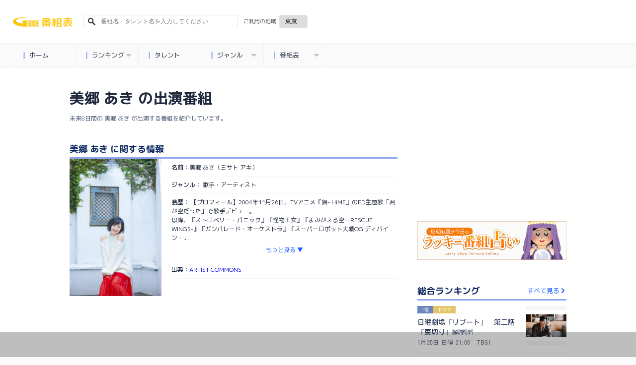

--- FILE ---
content_type: text/html; charset=utf-8
request_url: https://bangumi.org/talents/142434
body_size: 13286
content:
<!DOCTYPE html>
<html lang="ja">
<head>
  <meta http-equiv="Content-Type" content="text/html; charset=UTF-8">
  <meta http-equiv="content-language" content="ja">
  <meta http-equiv="Pragma" content="no-cache">
  <meta http-equiv="Cache-Control" content="no-cache">
  <meta http-equiv="Expires" content="0">
  <meta charset="utf-8">
  <meta name="viewport" content="width=device-width, initial-scale=1.0, user-scalable=no"/>
  <meta name="google" content="notranslate">
  <link href="https://fonts.googleapis.com/css?family=M+PLUS+1p:400,500,700,800&display=swap&subset=japanese" rel="stylesheet">
  <link rel="icon" type="image/x-icon" href="https://bangumi.org/assets/favicon-a259208a1fa8f2059791c6b31d982740b11a5cce9d925a1e713919d1986c1f46.ico" />
  <link rel="apple-touch-icon-precomposed apple-touch-icon" type="image/png" href="https://bangumi.org/assets/apple_touch_icon-cc0e0f453617a05aeda0376b38a9c4b8cddb248ea0db0ea358e3ff0c7f2d1152.png" sizes="120x120" />

  <link rel="stylesheet" href="https://bangumi.org/assets/application-38b9a2acef6e5163b30fd4f8153a8d2059e0fa3bdc88bab80cce5953a739bb57.css" media="all" data-turbolinks-track="false" />

  
  <meta name='description' content="美郷 あき（ミサト アキ）の未来8日間のテレビとラジオの出演番組情報です。"/>
  <meta name='keywords' content="美郷 あき,テレビ,ラジオ,テレビ出演,ラジオ出演,番組,出演番組"/>
  <meta property="og:title" content="美郷 あき（ミサト アキ）の出演番組一覧 - 番組表.Gガイド[放送局公式情報満載]"/>
  <meta property='og:description' content="美郷 あき（ミサト アキ）の未来8日間のテレビとラジオの出演番組情報です。"/>
  <meta property="og:url" content="https://bangumi.org/talents/142434"/>
  <meta property="og:image" content="https://bangumi.org/assets/talent_og_image-1f3d9c7f29381312db89f0f425d72bef9914a082789bff517a17a20dfd967770.jpg">

  <link rel="canonical" href="https://bangumi.org/talents/142434"/>

  <meta name="twitter:card" content="summary_large_image">
  <meta name="twitter:title" content="美郷 あき（ミサト アキ）の出演番組一覧 - 番組表.Gガイド[放送局公式情報満載]">
  <meta name="twitter:description" content="美郷 あき（ミサト アキ）の未来8日間のテレビとラジオの出演番組情報です。">
  <meta name="twitter:image:src" content="https://bangumi.org/assets/talent_og_image-1f3d9c7f29381312db89f0f425d72bef9914a082789bff517a17a20dfd967770.jpg">
  <meta name='pv' content="{&quot;category&quot;:&quot;pv&quot;,&quot;name&quot;:&quot;美郷 あき&quot;,&quot;talentId&quot;:142434}"/>

  <script>
    var pageSlots = [
      {
        slotName: '/80183133/ggb_talent_banner_320x100',
        sizes: [320, 100],
        divId: 'div-gpt-ad-1632707236363-0',
        hbEnabled: true,
      }, {
        slotName: '/80183133/ggb_talent_banner_320x100_for_pc',
        sizes: [320, 100],
        divId: 'div-gpt-ad-1632815889202-0',
        hbEnabled: true,
      }, {
        slotName: '/80183133/ggb_talent_banner_320x100',
        sizes: [[320, 100], [320, 50]],
        divId: 'div-gpt-ad-1710408163133-1',
        hbEnabled: true
      }, {
        slotName: '/80183133/ggb_talent_banner_320x100',
        sizes: [[320, 100], [320, 50]],
        divId: 'div-gpt-ad-1710408163133-2',
        hbEnabled: true
      }, {
        slotName: '/80183133/ggb_talent_banner_320x100',
        sizes: [[320, 100], [320, 50]],
        divId: 'div-gpt-ad-1710408163133-3',
        hbEnabled: true
      }, {
        slotName: '/80183133/ggb_talent_banner_320x100',
        sizes: [[320, 100], [320, 50]],
        divId: 'div-gpt-ad-1710408163133-4',
        hbEnabled: true
      }, {
        slotName: '/80183133/ggb_talent_banner_320x100',
        sizes: [[320, 100], [320, 50]],
        divId: 'div-gpt-ad-1710408163133-5',
        hbEnabled: true
      }, {
        slotName: '/80183133/ggb_talent_banner_320x100',
        sizes: [[320, 100], [320, 50]],
        divId: 'div-gpt-ad-1710408163133-6',
        hbEnabled: true
      }, {
        slotName: '/80183133/ggb_talent_banner_320x100',
        sizes: [[320, 100], [320, 50]],
        divId: 'div-gpt-ad-1710408163133-7',
        hbEnabled: true
      }, {
        slotName: '/80183133/ggb_talent_banner_320x100',
        sizes: [[320, 100], [320, 50]],
        divId: 'div-gpt-ad-1710408163133-8',
        hbEnabled: true
      }, {
        slotName: '/80183133/ggb_talent_banner_320x100',
        sizes: [[320, 100], [320, 50]],
        divId: 'div-gpt-ad-1710408163133-9',
        hbEnabled: true
      }, {
        slotName: '/80183133/ggb_talent_banner_320x100',
        sizes: [[320, 100], [320, 50]],
        divId: 'div-gpt-ad-1710408163133-11',
        hbEnabled: true
      }, {
        slotName: '/80183133/ggb_talent_banner_320x100',
        sizes: [[320, 100], [320, 50]],
        divId: 'div-gpt-ad-1710408163133-12',
        hbEnabled: true
      }, {
        slotName: '/80183133/ggb_talent_banner_320x100',
        sizes: [[320, 100], [320, 50]],
        divId: 'div-gpt-ad-1710408163133-13',
        hbEnabled: true
      }, {
        slotName: '/80183133/ggb_talent_banner_320x100',
        sizes: [[320, 100], [320, 50]],
        divId: 'div-gpt-ad-1710408163133-14',
        hbEnabled: true
      }, {
        slotName: '/80183133/ggb_talent_banner_320x100',
        sizes: [[320, 100], [320, 50]],
        divId: 'div-gpt-ad-1710408163133-15',
        hbEnabled: true
      }, {
        slotName: '/80183133/ggb_talent_banner_320x100',
        sizes: [[320, 100], [320, 50]],
        divId: 'div-gpt-ad-1710408163133-16',
        hbEnabled: true
      }, {
        slotName: '/80183133/ggb_talent_banner_320x100',
        sizes: [[320, 100], [320, 50]],
        divId: 'div-gpt-ad-1710408163133-17',
        hbEnabled: true
      }, {
        slotName: '/80183133/ggb_talent_banner_320x100',
        sizes: [[320, 100], [320, 50]],
        divId: 'div-gpt-ad-1710408163133-18',
        hbEnabled: true
      }, {
        slotName: '/80183133/ggb_talent_banner_320x100',
        sizes: [[320, 100], [320, 50]],
        divId: 'div-gpt-ad-1710408163133-19',
        hbEnabled: true
      },
    ];
  </script>


  <meta name="csrf-param" content="authenticity_token" />
<meta name="csrf-token" content="AiKvKUvJOk3ERAwqiBfrPofyS76xSGKDgbIPTealz1xQgD6OXzS3Iaju2mx2PxOWMztQiqW2-nwJFuTrXtLtYg" />

  <title>美郷 あき（ミサト アキ）の出演番組一覧 - 番組表.Gガイド[放送局公式情報満載]</title>

      <!-- Global site tag (gtag.js) - Google Analytics -->
      <script async src="https://www.googletagmanager.com/gtag/js?id=UA-69270791-1"></script>
      <script>
        window.dataLayer = window.dataLayer || [];
        function gtag(){dataLayer.push(arguments);}
        gtag('js', new Date());
        gtag('config', 'UA-69270791-1');
      </script>

  <!-- Google Adsリマケタグ YouTube広告用 -->
  <!-- Global site tag (gtag.js) - Google Ads: 726821081 -->
  <script async src="https://www.googletagmanager.com/gtag/js?id=AW-726821081"></script>
  <script>
    window.dataLayer = window.dataLayer || [];
    function gtag(){dataLayer.push(arguments);}
    gtag('js', new Date());
    gtag('config', 'AW-726821081');
  </script>

  <!-- Google Adsリマケタグ ATRAC -->
  <script async src="https://www.googletagmanager.com/gtag/js?id=AW-11040871062"></script>
  <script>
    window.dataLayer = window.dataLayer || [];
    function gtag(){dataLayer.push(arguments);}
    gtag('js', new Date());
    gtag('config', 'AW-11040871062');
  </script>

  <script type="text/javascript" src="//j.zucks.net.zimg.jp/rt?aid=c355536b16" async></script>

  <!-- Geniee Wrapper Head Tag -->
  <script>
    window.gnshbrequest = window.gnshbrequest || {cmd:[]};
    window.gnshbrequest.cmd.push(function(){
      window.gnshbrequest.registerPassback("1552746");
      window.gnshbrequest.registerPassback("1554473");
      window.gnshbrequest.registerPassback("1578719");
      window.gnshbrequest.registerPassback("1578720");
      window.gnshbrequest.registerPassback("1578721");
      window.gnshbrequest.registerPassback("1578722");
      window.gnshbrequest.registerPassback("1590658");  // issues-569
      window.gnshbrequest.registerPassback("1591163");  // issues-569
      window.gnshbrequest.forceInternalRequest();
    });
  </script>
  <script async src="https://securepubads.g.doubleclick.net/tag/js/gpt.js"></script>
  <script async src="https://cpt.geniee.jp/hb/v1/214315/540/wrapper.min.js"></script>
  <!-- /Geniee Wrapper Head Tag -->
  <script>
  var shareSlots = [
    {
      slotName: '/80183133/ggb_footer_overlay_banner',
      sizes: [[320, 50], [728, 90], [320, 100]],
      divId: 'div-gpt-ad-1707379061182-0',
      hbEnabled: true,
    }, {
      slotName: '/80183133/ggb_right_rectangle',
      sizes: [300, 250],
      divId: 'div-gpt-ad-1710851236427-0',
      hbEnabled: true,
    }, {
      slotName: '/80183133/ggb_footer_rectangle',
      sizes: [300, 250],
      divId: 'div-gpt-ad-1710850938679-0',
      hbEnabled: true,
    }
  ];
  let allSlots = [...shareSlots];

  const hasPageSlots = () => {
    return typeof pageSlots !== "undefined" && Array.isArray(pageSlots)
  }

  if (hasPageSlots()) {
    allSlots.push(...pageSlots);
  }
</script>
<!-- load DM wrapper containing PBJS library -->
<script async src="https://micro.rubiconproject.com/prebid/dynamic/14032.js"></script>
<script async src="https://securepubads.g.doubleclick.net/tag/js/gpt.js"></script>
<script>
  console.log(allSlots);
  const FAILSAFE_TIMEOUT = 3000;
  var slot;
  var hbSlots = [];
  var nonhbSlots = [];

  window.pbjs = window.pbjs || { que: [] };
  window.googletag = window.googletag || { cmd: [] };
  googletag.cmd.push(function() {
    googletag.pubads().disableInitialLoad();
    googletag.pubads().setTargeting("area", "42");
    googletag.pubads().enableSingleRequest();
    googletag.enableServices();
    // define slots
    allSlots.forEach(function(item) {
      slot = googletag.defineSlot(item.slotName, item.sizes, item.divId);
      slot.addService(googletag.pubads());
      if (item.hbEnabled) {
        hbSlots.push(slot);
      } else {
        nonhbSlots.push(slot);
      }
    });
    if (hbSlots.length) {
      // make an async header bidding request then refresh the header bidding slots
      requestHeaderBids().then(() => {
        googletag.pubads().refresh(hbSlots);
      });
    }
    if (nonhbSlots.length) {
      // make a refresh for the non header bidding slots
      googletag.pubads().refresh(nonhbSlots);
    }
  });

  function requestHeaderBids() {
    // call async promise object for DM
    const dmRequest = new Promise(resolve => {
      // request bids through DM and resolve on bids back
      pbjs.que.push(() => {
        pbjs.rp.requestBids({
          gptSlotObjects: hbSlots,
          callback: () => {
            googletag.cmd.push(() => {
              pbjs.setTargetingForGPTAsync();
            });
            return resolve();
          }
        });
      });
    });
    // return promise object when both APS and DM promise objects are resolved or if failsafe timeout expires
    return new Promise(resolve => {
      Promise.race([
        Promise.all([dmRequest]),
        new Promise(res => setTimeout(res, FAILSAFE_TIMEOUT))
      ]).then(() => {
        resolve();
      });
    });
  }
</script>
</head>
<body>
  <div id="ca-interstitial-ad-container"></div>

<script type="text/javascript">
const isSp = window.matchMedia("(max-width: 1000px)").matches;
const caAdContainer = document.getElementById("ca-interstitial-ad-container");

const html = isSp
  ? `
    <div class="ca_profitx_ad_container ca_profitx_mediaid_5751 ca_profitx_pageid_36955">
      <div class="ca_profitx_ad" data-ca-profitx-ad data-ca-profitx-tagid="43387" data-ca-profitx-spotid="pfxad_43387" data-ca-profitx-pageid="36955"></div>
      <div class="ca_profitx_ad" data-ca-profitx-ad data-ca-profitx-tagid="43388" data-ca-profitx-spotid="pfxad_43388" data-ca-profitx-pageid="36955"></div>
    </div>
  `
  : `
    <div class="ca_profitx_ad_container ca_profitx_mediaid_5751 ca_profitx_pageid_36956">
      <div class="ca_profitx_ad" data-ca-profitx-ad data-ca-profitx-tagid="43389" data-ca-profitx-spotid="pfxad_43389" data-ca-profitx-pageid="36956"></div>
      <div class="ca_profitx_ad" data-ca-profitx-ad data-ca-profitx-tagid="43390" data-ca-profitx-spotid="pfxad_43390" data-ca-profitx-pageid="36956"></div>
    </div>
  `;

caAdContainer.innerHTML = html;

const script = document.createElement("script");
script.src = "https://cdn.caprofitx.com/media/5751/pfx.js";
script.type = "text/javascript";
script.charset = "utf-8";
script.async = true;
script.setAttribute("data-ca-profitx-js", "");
script.setAttribute(
  "data-ca-profitx-pageid",
  isSp ? "36955" : "36956"
);
document.body.appendChild(script);
console.log(`ca_profitx_ad is ${isSp ? "sp" : "pc"}`);
</script>
  <div id="interstitial_from_other"></div>

<script type="text/javascript">
(function () {
const ref = document.referrer;
if (!ref) return;

let refHost;
try { refHost = new URL(ref).hostname; } catch { return; }

const curHost = window.location.hostname;
if (!refHost || refHost === curHost) return;

const interstitialFromOther = document.getElementById("interstitial_from_other");
if (!interstitialFromOther) return

const _isSp = window.matchMedia("(max-width: 1000px)").matches;
const htmlFromOther = _isSp
  ? `
    <div class="ca_profitx_ad_container ca_profitx_mediaid_5751 ca_profitx_pageid_36963">
      <div class="ca_profitx_ad" data-ca-profitx-ad data-ca-profitx-tagid="43397" data-ca-profitx-spotid="pfxad_43397" data-ca-profitx-pageid="36963"></div>
      <div class="ca_profitx_ad" data-ca-profitx-ad data-ca-profitx-tagid="43398" data-ca-profitx-spotid="pfxad_43398" data-ca-profitx-pageid="36963"></div>
    </div>
  `
  : `
    <div class="ca_profitx_ad_container ca_profitx_mediaid_5751 ca_profitx_pageid_36962">
      <div class="ca_profitx_ad" data-ca-profitx-ad data-ca-profitx-tagid="43399" data-ca-profitx-spotid="pfxad_43399" data-ca-profitx-pageid="36962"></div>
      <div class="ca_profitx_ad" data-ca-profitx-ad data-ca-profitx-tagid="43400" data-ca-profitx-spotid="pfxad_43400" data-ca-profitx-pageid="36962"></div>
    </div>
  `;
interstitialFromOther.innerHTML = htmlFromOther;

const _script = document.createElement("script");
_script.setAttribute("data-ca-profitx-pageid", _isSp ? "36963" : "36962");
_script.setAttribute("src", "https://cdn.caprofitx.com/media/5751/pfx.js");
_script.setAttribute("type", "text/javascript");
_script.setAttribute("charset", "utf-8");
_script.setAttribute("data-ca-profitx-js", "");
_script.async = true;

interstitialFromOther.appendChild(_script);
})();
</script>

  <!-- DCA用DV360 remarketing用iframeタグ -->
  <!--
  Start of Floodlight Tag: Please do not remove
  Activity name of this tag: ipg_ggb_retargeting202104
  URL of the webpage where the tag is expected to be placed: https://bangumi.org/
  This tag must be placed between the <body> and </body> tags, as close as possible to the opening tag.
  Creation Date: 04/25/2021
  -->
  <script type="text/javascript">
  var axel = Math.random() + "";
  var a = axel * 10000000000000;
  document.write('<iframe src="https://10835457.fls.doubleclick.net/activityi;src=10835457;type=invmedia;cat=ipg_g00;dc_lat=;dc_rdid=;tag_for_child_directed_treatment=;tfua=;npa=;gdpr=${GDPR};gdpr_consent=${GDPR_CONSENT_755};ord=' + a + '?" width="1" height="1" frameborder="0" style="display:none"></iframe>');
  </script>
  <noscript>
  <iframe src="https://10835457.fls.doubleclick.net/activityi;src=10835457;type=invmedia;cat=ipg_g00;dc_lat=;dc_rdid=;tag_for_child_directed_treatment=;tfua=;npa=;gdpr=${GDPR};gdpr_consent=${GDPR_CONSENT_755};ord=1?" width="1" height="1" frameborder="0" style="display:none"></iframe>
  </noscript>
  <!-- End of Floodlight Tag: Please do not remove -->
  <!-- DCA用DV360 remarketing用iframeタグ / END -->


<header id="pc_header" class="hide_and_show_pc">
	<ul class="first_line">
  <li>
    <a href="/">
        <div>
          <img alt="番組表.Gガイド[放送局公式情報満載]" src="https://bangumi.org/assets/title_logo2-a8f7139a74103c437b1aaf825ca44f8ac5e7aa4982968edf8022d00763fc13ee.png" />
        </div>
    </a>
  </li>


  <li id="js-search-box-pc">
    <form action="/search" id="search_form" method="get">
      <input type="text" name="q" id="sbox-pc" placeholder="番組名・タレント名を入力してください">
      <input type="hidden" name="area_code" id="search_area_code_pc">
      <img src="https://bangumi.org/assets/fa-search-fa300afd28b05b8649c0bf4266b070b3d9c01d3833d3f845bfc3a02f327eef1a.svg">
    </form>
  </li>

  <li class="selection_region" id="selection-region">
    <form id="selection_region">
      <p>ご利用の地域</p>
      <div class="btn-select">
        <select name="areaSection" id="pcAreaSection" class="select"><option value="1">札幌</option>
<option value="8">函館</option>
<option value="3">旭川</option>
<option value="9">帯広</option>
<option value="10">釧路</option>
<option value="12">北見</option>
<option value="6">室蘭</option>
<option value="13">青森</option>
<option value="16">岩手</option>
<option value="19">宮城</option>
<option value="22">秋田</option>
<option value="25">山形</option>
<option value="28">福島</option>
<option selected="selected" value="42">東京</option>
<option value="45">神奈川</option>
<option value="37">埼玉</option>
<option value="40">千葉</option>
<option value="31">茨城</option>
<option value="33">栃木</option>
<option value="35">群馬</option>
<option value="50">山梨</option>
<option value="51">長野</option>
<option value="56">新潟</option>
<option value="73">愛知</option>
<option value="60">石川</option>
<option value="67">静岡</option>
<option value="62">福井</option>
<option value="58">富山</option>
<option value="76">三重</option>
<option value="64">岐阜</option>
<option value="84">大阪</option>
<option value="81">京都</option>
<option value="85">兵庫</option>
<option value="93">和歌山</option>
<option value="91">奈良</option>
<option value="79">滋賀</option>
<option value="101">広島</option>
<option value="98">岡山</option>
<option value="96">島根</option>
<option value="95">鳥取</option>
<option value="105">山口</option>
<option value="112">愛媛</option>
<option value="110">香川</option>
<option value="109">徳島</option>
<option value="116">高知</option>
<option value="117">福岡</option>
<option value="126">熊本</option>
<option value="123">長崎</option>
<option value="131">鹿児島</option>
<option value="129">宮崎</option>
<option value="127">大分</option>
<option value="122">佐賀</option>
<option value="134">沖縄</option>
<option value="120">北九州</option></select>
      </div>
    </form>
  </li>
</ul>

	<nav class="category_menu_pull_down" itemscope="itemscope" itemtype="http://schema.org/SiteNavigationElement">
  <ul id="menu">
    <li><a href="/" class="js-logging" data-content="{&quot;category&quot;:&quot;event&quot;,&quot;action&quot;:&quot;menu_click&quot;,&quot;menu&quot;:&quot;home&quot;}"><img class="stop" src="https://bangumi.org/assets/fa-stop-2f7ec92eec8490057f67a85c7b238752f39aea58cacdfdfe87bc2ae343022eca.svg">ホーム</a>
    </li>
    <li><a class="js-logging" data-content="{&quot;category&quot;:&quot;event&quot;,&quot;action&quot;:&quot;menu_click&quot;,&quot;menu&quot;:&quot;home&quot;}"><img class="stop" src="https://bangumi.org/assets/fa-stop-2f7ec92eec8490057f67a85c7b238752f39aea58cacdfdfe87bc2ae343022eca.svg">ランキング<img class="down" src="https://bangumi.org/assets/fa-caret-down-6665ac125ebe7cc14d2c06ff6255906f1d5e3a5ac5c3ed911ddcc8200b97419b.svg"></a>
      <ul class="sub">
        <li><a href="/ranking/" class="js-logging" data-content="{&quot;category&quot;:&quot;event&quot;,&quot;action&quot;:&quot;menu_click&quot;,&quot;menu&quot;:&quot;ranking&quot;}"><img class="stop" src="https://bangumi.org/assets/fa-stop-2f7ec92eec8490057f67a85c7b238752f39aea58cacdfdfe87bc2ae343022eca.svg">総合</a></li>
        <li><a href="/ranking/?genre_id=2" class="js-logging" data-content="{&quot;category&quot;:&quot;event&quot;,&quot;action&quot;:&quot;menu_click&quot;,&quot;menu&quot;:&quot;ranking&quot;}"><img class="stop" src="https://bangumi.org/assets/fa-stop-2f7ec92eec8490057f67a85c7b238752f39aea58cacdfdfe87bc2ae343022eca.svg">ドラマ</a></li>
        <li><a href="/ranking/?genre_id=5" class="js-logging" data-content="{&quot;category&quot;:&quot;event&quot;,&quot;action&quot;:&quot;menu_click&quot;,&quot;menu&quot;:&quot;ranking&quot;}"><img class="stop" src="https://bangumi.org/assets/fa-stop-2f7ec92eec8490057f67a85c7b238752f39aea58cacdfdfe87bc2ae343022eca.svg">バラエティ</a></li>
        <li><a href="/ranking/?genre_id=8" class="js-logging" data-content="{&quot;category&quot;:&quot;event&quot;,&quot;action&quot;:&quot;menu_click&quot;,&quot;menu&quot;:&quot;ranking&quot;}"><img class="stop" src="https://bangumi.org/assets/fa-stop-2f7ec92eec8490057f67a85c7b238752f39aea58cacdfdfe87bc2ae343022eca.svg">アニメ</a></li>
        <li><a href="/ranking/?genre_id=4" class="js-logging" data-content="{&quot;category&quot;:&quot;event&quot;,&quot;action&quot;:&quot;menu_click&quot;,&quot;menu&quot;:&quot;ranking&quot;}"><img class="stop" src="https://bangumi.org/assets/fa-stop-2f7ec92eec8490057f67a85c7b238752f39aea58cacdfdfe87bc2ae343022eca.svg">音楽</a></li>
        <li><a href="/ranking/?genre_id=3" class="js-logging" data-content="{&quot;category&quot;:&quot;event&quot;,&quot;action&quot;:&quot;menu_click&quot;,&quot;menu&quot;:&quot;ranking&quot;}"><img class="stop" src="https://bangumi.org/assets/fa-stop-2f7ec92eec8490057f67a85c7b238752f39aea58cacdfdfe87bc2ae343022eca.svg">スポーツ</a></li>
      </ul>
    </li>
    <li><a href="/talents/" class="js-logging" data-content="{&quot;category&quot;:&quot;event&quot;,&quot;action&quot;:&quot;menu_click&quot;,&quot;menu&quot;:&quot;talents&quot;}"><img class="stop" src="https://bangumi.org/assets/fa-stop-2f7ec92eec8490057f67a85c7b238752f39aea58cacdfdfe87bc2ae343022eca.svg">タレント</a>
    </li>
    <li><a class="js-logging" data-content="{&quot;category&quot;:&quot;event&quot;,&quot;action&quot;:&quot;menu_click&quot;,&quot;menu&quot;:&quot;genres&quot;}"><img class="stop" src="https://bangumi.org/assets/fa-stop-2f7ec92eec8490057f67a85c7b238752f39aea58cacdfdfe87bc2ae343022eca.svg">ジャンル<img class="down" src="https://bangumi.org/assets/fa-caret-down-6665ac125ebe7cc14d2c06ff6255906f1d5e3a5ac5c3ed911ddcc8200b97419b.svg"></a>
      <ul class="sub">
        <li><a href="/genres/drama" class="js-logging" data-content="{&quot;category&quot;:&quot;event&quot;,&quot;action&quot;:&quot;menu_click&quot;,&quot;menu&quot;:&quot;genres&quot;}"><img class="stop" src="https://bangumi.org/assets/fa-stop-2f7ec92eec8490057f67a85c7b238752f39aea58cacdfdfe87bc2ae343022eca.svg">ドラマ</a></li>
        <li><a href="/genres/anime" class="js-logging" data-content="{&quot;category&quot;:&quot;event&quot;,&quot;action&quot;:&quot;menu_click&quot;,&quot;menu&quot;:&quot;genres&quot;}"><img class="stop" src="https://bangumi.org/assets/fa-stop-2f7ec92eec8490057f67a85c7b238752f39aea58cacdfdfe87bc2ae343022eca.svg">アニメ</a></li>
        <li><a href="/genres/variety" class="js-logging" data-content="{&quot;category&quot;:&quot;event&quot;,&quot;action&quot;:&quot;menu_click&quot;,&quot;menu&quot;:&quot;genres&quot;}"><img class="stop" src="https://bangumi.org/assets/fa-stop-2f7ec92eec8490057f67a85c7b238752f39aea58cacdfdfe87bc2ae343022eca.svg">バラエティ</a></li>
        <li><a href="/genres/music" class="js-logging" data-content="{&quot;category&quot;:&quot;event&quot;,&quot;action&quot;:&quot;menu_click&quot;,&quot;menu&quot;:&quot;genres&quot;}"><img class="stop" src="https://bangumi.org/assets/fa-stop-2f7ec92eec8490057f67a85c7b238752f39aea58cacdfdfe87bc2ae343022eca.svg">音楽</a></li>
        <li><a href="/genres/sports" class="js-logging" data-content="{&quot;category&quot;:&quot;event&quot;,&quot;action&quot;:&quot;menu_click&quot;,&quot;menu&quot;:&quot;genres&quot;}"><img class="stop" src="https://bangumi.org/assets/fa-stop-2f7ec92eec8490057f67a85c7b238752f39aea58cacdfdfe87bc2ae343022eca.svg">スポーツ</a></li>
        <li><a href="/genres/movie" class="js-logging" data-content="{&quot;category&quot;:&quot;event&quot;,&quot;action&quot;:&quot;menu_click&quot;,&quot;menu&quot;:&quot;genres&quot;}"><img class="stop" src="https://bangumi.org/assets/fa-stop-2f7ec92eec8490057f67a85c7b238752f39aea58cacdfdfe87bc2ae343022eca.svg">映画</a></li>
      </ul>
    </li>
    <li><a class="js-logging" data-content="{&quot;category&quot;:&quot;event&quot;,&quot;action&quot;:&quot;menu_click&quot;,&quot;menu&quot;:&quot;td&quot;}"><img class="stop" src="https://bangumi.org/assets/fa-stop-2f7ec92eec8490057f67a85c7b238752f39aea58cacdfdfe87bc2ae343022eca.svg">番組表<img class="down" src="https://bangumi.org/assets/fa-caret-down-6665ac125ebe7cc14d2c06ff6255906f1d5e3a5ac5c3ed911ddcc8200b97419b.svg"></a>
      <ul class="sub">
        <li><a href="/epg/td?broad_cast_date=20260125&amp;ggm_group_id=42" class="js-logging" data-content="{&quot;category&quot;:&quot;event&quot;,&quot;action&quot;:&quot;menu_click&quot;,&quot;menu&quot;:&quot;td&quot;}"><img class="stop" src="https://bangumi.org/assets/fa-stop-2f7ec92eec8490057f67a85c7b238752f39aea58cacdfdfe87bc2ae343022eca.svg">地上波</a></li>
        <li><a href="/epg/bs?broad_cast_date=20260125" class="js-logging" data-content="{&quot;category&quot;:&quot;event&quot;,&quot;action&quot;:&quot;menu_click&quot;,&quot;menu&quot;:&quot;bs&quot;}"><img class="stop" src="https://bangumi.org/assets/fa-stop-2f7ec92eec8490057f67a85c7b238752f39aea58cacdfdfe87bc2ae343022eca.svg">BS</a></li>
        <li><a href="/epg/cs?broad_cast_date=20260125" class="js-logging" data-content="{&quot;category&quot;:&quot;event&quot;,&quot;action&quot;:&quot;menu_click&quot;,&quot;menu&quot;:&quot;cs&quot;}"><img class="stop" src="https://bangumi.org/assets/fa-stop-2f7ec92eec8490057f67a85c7b238752f39aea58cacdfdfe87bc2ae343022eca.svg">CS</a></li>
        <li><a href="/epg/radio?broad_cast_date=20260125&amp;ggm_group_id=42" class="js-logging" data-content="{&quot;category&quot;:&quot;event&quot;,&quot;action&quot;:&quot;menu_click&quot;,&quot;menu&quot;:&quot;radio&quot;}"><img class="stop" src="https://bangumi.org/assets/fa-stop-2f7ec92eec8490057f67a85c7b238752f39aea58cacdfdfe87bc2ae343022eca.svg">ラジオ</a></li>
      </ul>
    </li>
    <div class="cb"></div>
  </ul>
</nav>
</header>

<header id="mobile_header" class="hide_and_show_mobile">
  <ul class="first_line">
  <li class="menu_button">
    <img id="slide-menu" src="https://bangumi.org/assets/fa-bars-0f8eb4ff1a18ad8173402a59c3849352e2cc1a8d46d208e6ccf3cf3ef1aed03c.svg">
  </li>
  <li class="title_logo">
    <a href="/">
        <div>
          <img class="logo" alt="番組表.Gガイド[放送局公式情報満載]" src="https://bangumi.org/assets/title_logo2-a8f7139a74103c437b1aaf825ca44f8ac5e7aa4982968edf8022d00763fc13ee.png" />
        </div>
    </a>
  </li>


  <li id="selection-region">
    <form id="selection_region">
      <div class="btn-select">
        <select name="areaSection" id="spAreaSection" class="select"><option value="1">札幌</option>
<option value="8">函館</option>
<option value="3">旭川</option>
<option value="9">帯広</option>
<option value="10">釧路</option>
<option value="12">北見</option>
<option value="6">室蘭</option>
<option value="13">青森</option>
<option value="16">岩手</option>
<option value="19">宮城</option>
<option value="22">秋田</option>
<option value="25">山形</option>
<option value="28">福島</option>
<option selected="selected" value="42">東京</option>
<option value="45">神奈川</option>
<option value="37">埼玉</option>
<option value="40">千葉</option>
<option value="31">茨城</option>
<option value="33">栃木</option>
<option value="35">群馬</option>
<option value="50">山梨</option>
<option value="51">長野</option>
<option value="56">新潟</option>
<option value="73">愛知</option>
<option value="60">石川</option>
<option value="67">静岡</option>
<option value="62">福井</option>
<option value="58">富山</option>
<option value="76">三重</option>
<option value="64">岐阜</option>
<option value="84">大阪</option>
<option value="81">京都</option>
<option value="85">兵庫</option>
<option value="93">和歌山</option>
<option value="91">奈良</option>
<option value="79">滋賀</option>
<option value="101">広島</option>
<option value="98">岡山</option>
<option value="96">島根</option>
<option value="95">鳥取</option>
<option value="105">山口</option>
<option value="112">愛媛</option>
<option value="110">香川</option>
<option value="109">徳島</option>
<option value="116">高知</option>
<option value="117">福岡</option>
<option value="126">熊本</option>
<option value="123">長崎</option>
<option value="131">鹿児島</option>
<option value="129">宮崎</option>
<option value="127">大分</option>
<option value="122">佐賀</option>
<option value="134">沖縄</option>
<option value="120">北九州</option></select>
      </div>
    </form>
  </li>
</ul>


  <div id="js-search-box-sp" class="second_line">
    <form action="/search" id="search_form" method="get">
      <input type="text" name="q" id="sbox-sp" placeholder="番組名・タレント名を入力してください">
      <input type="hidden" name="area_code" id="search_area_code_sp">
      <img src="https://bangumi.org/assets/fa-search-fa300afd28b05b8649c0bf4266b070b3d9c01d3833d3f845bfc3a02f327eef1a.svg">
    </form>
  </div>

    <div class="container-menu">
    <ul class="catch-menu">
      <li class="epg">
        <a href="/epg/td?broad_cast_date=20260125&amp;ggm_group_id=42&click_epg_in_menu" class="js-logging" data-content="{&quot;category&quot;:&quot;event&quot;,&quot;action&quot;:&quot;menu_click&quot;,&quot;menu&quot;:&quot;epg&quot;}"
        onclick="gtag('event', 'click_epg_in_menu', {'event_category': 'catch_menu'});">番組表</a>
      </li>
      <li class="drama">
        <a href="/genres/drama?click_drama_in_menu" class="js-logging" data-content="{&quot;category&quot;:&quot;event&quot;,&quot;action&quot;:&quot;menu_click&quot;,&quot;menu&quot;:&quot;drama&quot;}"
        onclick="gtag('event', 'click_drama_in_menu', {'event_category': 'catch_menu'});">ドラマ</a>
      </li>
      <li class="anime">
        <a href="/genres/anime?click_anime_in_menu" class="js-logging" data-content="{&quot;category&quot;:&quot;event&quot;,&quot;action&quot;:&quot;menu_click&quot;,&quot;menu&quot;:&quot;anime&quot;}"
        onclick="gtag('event', 'click_anime_in_menu', {'event_category': 'catch_menu'});">アニメ</a>
      </li>
      <li class="music">
        <a href="/ranking/?genre_id=4&click_music_in_menu" class="js-logging" data-content="{&quot;category&quot;:&quot;event&quot;,&quot;action&quot;:&quot;menu_click&quot;,&quot;menu&quot;:&quot;music&quot;}"
        onclick="gtag('event', 'click_music_in_menu', {'event_category': 'catch_menu'});">音楽</a>
      </li>
      <li class="sports">
        <a href="/ranking/?genre_id=3&click_sports_in_menu" class="js-logging" data-content="{&quot;category&quot;:&quot;event&quot;,&quot;action&quot;:&quot;menu_click&quot;,&quot;menu&quot;:&quot;sports&quot;}"
        onclick="gtag('event', 'click_sports_in_menu', {'event_category': 'catch_menu'});">スポーツ</a>
      </li>
      <li class="ranking">
        <a href="/ranking/?click_ranking_in_menu" class="js-logging" data-content="{&quot;category&quot;:&quot;event&quot;,&quot;action&quot;:&quot;menu_click&quot;,&quot;menu&quot;:&quot;ranking&quot;}"
        onclick="gtag('event', 'click_ranking_in_menu', {'event_category': 'catch_menu'});">ランキング</a>
      </li>
      <li class="talent">
        <a href="/talents/?click_talent_in_menu" class="js-logging" data-content="{&quot;category&quot;:&quot;event&quot;,&quot;action&quot;:&quot;menu_click&quot;,&quot;menu&quot;:&quot;talent&quot;}"
        onclick="gtag('event', 'click_talent_in_menu', {'event_category': 'catch_menu'});">タレント</a>
      </li>
      <li class="home">
        <a href="/?click_home_in_menu" class="js-logging" data-content="{&quot;category&quot;:&quot;event&quot;,&quot;action&quot;:&quot;menu_click&quot;,&quot;menu&quot;:&quot;home&quot;}"
        onclick="gtag('event', 'click_home_in_menu', {'event_category': 'catch_menu'});">ホーム</a>
      </li>
    </ul>
  </div>
  <div class="cb"></div>

</header>

<section id="mobile_menu">
  <nav>
    <div class="menu_list">
      <ul>
        <li class="subtitle" itemprop="name">
          <p>コンテンツ</p>
        </li>
        <li class="button" itemprop="name">
          <a href="/" class="js-logging" data-content="{&quot;category&quot;:&quot;event&quot;,&quot;action&quot;:&quot;menu_click&quot;,&quot;menu&quot;:&quot;home&quot;}">
            <p>ホーム</p>
          </a>
        </li>
        <li class="button" itemprop="name">
          <a href="/talents/" class="js-logging" data-content="{&quot;category&quot;:&quot;event&quot;,&quot;action&quot;:&quot;menu_click&quot;,&quot;menu&quot;:&quot;talents&quot;}">
            <p>タレント</p>
          </a>
        </li>

        <li class="subtitle" itemprop="name">
          <p>今日注目の番組ランキング</p>
        </li>
        <li class="button" itemprop="name">
          <a href="/ranking/" class="js-logging" data-content="{&quot;category&quot;:&quot;event&quot;,&quot;action&quot;:&quot;menu_click&quot;,&quot;menu&quot;:&quot;ranking&quot;}">
            <p>総合ランキング</p>
          </a>
        </li>
        <li class="button" itemprop="name">
          <a href="/ranking/?genre_id=2" class="js-logging" data-content="{&quot;category&quot;:&quot;event&quot;,&quot;action&quot;:&quot;menu_click&quot;,&quot;menu&quot;:&quot;ranking&quot;}">
            <p>ドラマランキング</p>
          </a>
        </li>
        <li class="button" itemprop="name">
          <a href="/ranking/?genre_id=5" class="js-logging" data-content="{&quot;category&quot;:&quot;event&quot;,&quot;action&quot;:&quot;menu_click&quot;,&quot;menu&quot;:&quot;ranking&quot;}">
            <p>バラエティランキング</p>
          </a>
        </li>
        <li class="button" itemprop="name">
          <a href="/ranking/?genre_id=8" class="js-logging" data-content="{&quot;category&quot;:&quot;event&quot;,&quot;action&quot;:&quot;menu_click&quot;,&quot;menu&quot;:&quot;ranking&quot;}">
            <p>アニメランキング</p>
          </a>
        </li>
        <li class="button" itemprop="name">
          <a href="/ranking/?genre_id=4" class="js-logging" data-content="{&quot;category&quot;:&quot;event&quot;,&quot;action&quot;:&quot;menu_click&quot;,&quot;menu&quot;:&quot;ranking&quot;}">
            <p>音楽ランキング</p>
          </a>
        </li>
        <li class="button" itemprop="name">
          <a href="/ranking/?genre_id=3" class="js-logging" data-content="{&quot;category&quot;:&quot;event&quot;,&quot;action&quot;:&quot;menu_click&quot;,&quot;menu&quot;:&quot;ranking&quot;}">
            <p>スポーツランキング</p>
          </a>
        </li>
        <li class="subtitle" itemprop="name">
          <p>番組表</p>
        </li>
        <li class="button" itemprop="name">
          <a href="/epg/td?broad_cast_date=20260125&amp;ggm_group_id=42" class="js-logging" data-content="{&quot;category&quot;:&quot;event&quot;,&quot;action&quot;:&quot;menu_click&quot;,&quot;menu&quot;:&quot;td&quot;}">
            <p>地上波番組表</p>
          </a>
        </li>
        <li class="button" itemprop="name">
          <a href="/epg/bs?broad_cast_date=20260125" class="js-logging" data-content="{&quot;category&quot;:&quot;event&quot;,&quot;action&quot;:&quot;menu_click&quot;,&quot;menu&quot;:&quot;bs&quot;}">
            <p>BS番組表</p>
          </a>
        </li>
        <li class="button" itemprop="name">
          <a href="/epg/cs?broad_cast_date=20260125" class="js-logging" data-content="{&quot;category&quot;:&quot;event&quot;,&quot;action&quot;:&quot;menu_click&quot;,&quot;menu&quot;:&quot;cs&quot;}">
            <p>CS番組表</p>
          </a>
        </li>
        <li class="button" itemprop="name">
          <a href="/epg/radio?broad_cast_date=20260125&amp;ggm_group_id=42" class="js-logging" data-content="{&quot;category&quot;:&quot;event&quot;,&quot;action&quot;:&quot;menu_click&quot;,&quot;menu&quot;:&quot;radio&quot;}">
            <p>ラジオ番組表</p>
          </a>
        </li>
        <li class="subtitle" itemprop="name">
          <p>ジャンル</p>
        </li>
        <li class="button" itemprop="name">
          <a href="/genres/drama" class="js-logging" data-content="{&quot;category&quot;:&quot;event&quot;,&quot;action&quot;:&quot;menu_click&quot;,&quot;menu&quot;:&quot;genres&quot;}">
            <p>ドラマ</p>
          </a>
        </li>
        <li class="button" itemprop="name">
          <a href="/genres/anime" class="js-logging" data-content="{&quot;category&quot;:&quot;event&quot;,&quot;action&quot;:&quot;menu_click&quot;,&quot;menu&quot;:&quot;genres&quot;}">
            <p>アニメ</p>
          </a>
        </li>
        <li class="button" itemprop="name">
          <a href="/genres/variety" class="js-logging" data-content="{&quot;category&quot;:&quot;event&quot;,&quot;action&quot;:&quot;menu_click&quot;,&quot;menu&quot;:&quot;genres&quot;}">
            <p>バラエティ</p>
          </a>
        </li>
        <li class="button" itemprop="name">
          <a href="/genres/music" class="js-logging" data-content="{&quot;category&quot;:&quot;event&quot;,&quot;action&quot;:&quot;menu_click&quot;,&quot;menu&quot;:&quot;genres&quot;}">
            <p>音楽</p>
          </a>
        </li>
        <li class="button" itemprop="name">
          <a href="/genres/sports" class="js-logging" data-content="{&quot;category&quot;:&quot;event&quot;,&quot;action&quot;:&quot;menu_click&quot;,&quot;menu&quot;:&quot;genres&quot;}">
            <p>スポーツ</p>
          </a>
        </li>
        <li class="button" itemprop="name">
          <a href="/genres/movie" class="js-logging" data-content="{&quot;category&quot;:&quot;event&quot;,&quot;action&quot;:&quot;menu_click&quot;,&quot;menu&quot;:&quot;genres&quot;}">
            <p>映画</p>
          </a>
        </li>
        <li class="subtitle">
          <p>サポート</p>
        </li>
        <li class="button" itemprop="name">
          <a href="https://ipg.co.jp/">
            <p>会社概要</p>
          </a>
        </li>
        <li class="button" itemprop="name">
          <a href="/policies/user_policy">
            <p>利用規約</p>
          </a>
        </li>
        <li class="button" itemprop="name">
          <a href="https://www.ipg.co.jp/privacypolicy" target="_blank" rel="noopener noreferrer">
            <p>プライバシーポリシー</p>
          </a>
        </li>
        <li class="button" itemprop="name">
          <a href="/policies/privacy_policy">
            <p>当サイトにおける個人情報の取り扱い</p>
          </a>
        </li>
        <li class="button" itemprop="name">
          <a href="/inquiries">
            <p>お問い合わせ</p>
          </a>
        </li>
      </ul>
    </div>
    <section id="close-button">
      <img id="sub-menu-closer" src="https://bangumi.org/assets/fa-times-4a348e2d856aa2155ec8f72cc7da5a109ed53993a40ff5dcaa8ba56b1cb28355.svg">
    </section>
  </nav>
</section>


<script type="application/ld+json">
{
  "@context": "https://schema.org",
  "@type": "BreadcrumbList",
  "itemListElement": [{
    "@type": "ListItem",
    "position": 1,
    "name": "テレビ番組表Gガイド トップ",
    "item": "https://bangumi.org"
  },{
    "@type": "ListItem",
    "position": 2,
    "name": "タレント",
    "item": "https://bangumi.org/talents/"
  },{
    "@type": "ListItem",
    "position": 3,
    "name": "美郷 あき （ミサト アキ）",
    "item": "https://bangumi.org/talents/142434"
  }]
}
</script>


<section class="talent webbase" id="main-content">
  <main>
    <!-- -------------left------------- -->
    <div id="left_column">
      <div id="ggb_talent_detail">

        <div class="page_title">
          <h1>美郷 あき の出演番組</h1>
          <p class="overview">未来8日間の 美郷 あき が出演する番組を紹介しています。</p>
        </div>
        <div class="talent_information">
          <div class="h2_box">
            <h2>美郷 あき に関する情報</h2>
          </div>

          <!-- picturePath -->
            <div class="left">
              <img alt="美郷 あき（ミサト アキ）" class="talent_img" src="https://api2.bangumi.org/repix/monomedia/ac/honban.artistprofile.acoms/ACJP-TAS-000-M0035-2/4288/4288_resized_logo_L.jpg" />
            </div>


          <div class="right">
            <ul>
              <li>
                <span>名前：</span>美郷 あき（ミサト アキ）
              </li>

              <div>
                  <li>
    <span>ジャンル：</span>

    <p class="text-limit inline" id="ジャンル">
        歌手・アーティスト
    </p>



  </li>



















  <li>
    <span>芸歴：</span>

    <p class="text-limit inline" id="芸歴">
          【プロフィール】2004年11月26日、TVアニメ『舞- HiME』のED主題歌「君が空だった」で歌手デビュー。<br>以降、『ストロベリー・パニック』『怪物王女』『よみがえる空―RESCUE WINGS-』『ガンパレード・オーケストラ』『スーパーロポット大戦OG ディバイン・ウォーズ』『宇宙戦艦ヤマト2199』といった数々のテレビアニメ作品のOP· ED主題歌から、『D.C.II ～ダ・カーポII～』『ましろ色シンフォニー』『俺たちに翼はない』『月に寄リそう乙女の作法』といった大人気ゲーム作品の主題歌やイメージソングを担当するなど、これまでに数多くの話題作の世界を彩ってきた。<br><br>デビュー10周年となる2014年には、自身のキャリアを総括する初のベストアルバム『GIFT』をリリース。<br>これまで数多くのアニメ・ゲームの世界を彩ってきた楽曲達にくわえ、リード曲として自身で作詞・作曲を手がけた新曲「君に贈るうた」を収録するなど、まさに美郷あきの10年が詰まったアルバムとなっている。<br><br>また、ライブ活動も精力的に行う。国内最大級のアニソンイベント「アニメロサマーライブ」や、所属レーベル主催の「ランティス祭」といった大規模なイベントへの出演から、韓国・中国・ブラジル・メキシコなど海外でも公演を行い、ワールドワイドな活躍を見せている。<br><br>2018年、同世代のアニソン歌手である橋本みゆき、rino(CooRie)、yozuca*とともに、ハイパーボーカルユニット“M.A.R.Y. 4 TUNES”（マリーフォーチューンズ）を結成。<br><br>美郷あきの世界は、定期的に開催している自身主催のアコースティック形式のライブ、“Unplugged Live” シリーズを通しても発信されている。優しくあたたかみのある歌声と、卓越した表現力で作り上げる彼女の世界観は、多くのファンを魅了してやまない。
              </p>


      <div class="talent-more-btn btn_left">
        <a class="js-more-info js-logging" data-content="{&quot;category&quot;:&quot;event&quot;,&quot;action&quot;:&quot;tap_more_bio&quot;,&quot;name&quot;:&quot;美郷 あき&quot;,&quot;talentId&quot;:142434}" data-text="【プロフィール】2004年11月26日、TVアニメ『舞- HiME』のED主題歌「君が空だった」で歌手デビュー。&lt;br&gt;以降、『ストロベリー・パニック』『怪物王女』『よみがえる空―RESCUE WINGS-』『ガンパレード・オーケストラ』『スーパーロポット大戦OG ディバイン・ウォーズ』『宇宙戦艦ヤマト2199』といった数々のテレビアニメ作品のOP· ED主題歌から、『D.C.II ～ダ・カーポII～』『ましろ色シンフォニー』『俺たちに翼はない』『月に寄リそう乙女の作法』といった大人気ゲーム作品の主題歌やイメージソングを担当するなど、これまでに数多くの話題作の世界を彩ってきた。&lt;br&gt;&lt;br&gt;デビュー10周年となる2014年には、自身のキャリアを総括する初のベストアルバム『GIFT』をリリース。&lt;br&gt;これまで数多くのアニメ・ゲームの世界を彩ってきた楽曲達にくわえ、リード曲として自身で作詞・作曲を手がけた新曲「君に贈るうた」を収録するなど、まさに美郷あきの10年が詰まったアルバムとなっている。&lt;br&gt;&lt;br&gt;また、ライブ活動も精力的に行う。国内最大級のアニソンイベント「アニメロサマーライブ」や、所属レーベル主催の「ランティス祭」といった大規模なイベントへの出演から、韓国・中国・ブラジル・メキシコなど海外でも公演を行い、ワールドワイドな活躍を見せている。&lt;br&gt;&lt;br&gt;2018年、同世代のアニソン歌手である橋本みゆき、rino(CooRie)、yozuca*とともに、ハイパーボーカルユニット“M.A.R.Y. 4 TUNES”（マリーフォーチューンズ）を結成。&lt;br&gt;&lt;br&gt;美郷あきの世界は、定期的に開催している自身主催のアコースティック形式のライブ、“Unplugged Live” シリーズを通しても発信されている。優しくあたたかみのある歌声と、卓越した表現力で作り上げる彼女の世界観は、多くのファンを魅了してやまない。" data-title="芸歴">もっと見る ▼</a>
      </div>

  </li>



                  <li>
                    <span>出典：</span><a href="https://acoms.jp/" target="_blank" rel="noopener">ARTIST COMMONS</a>
                  </li>
              </div>
            </ul>
          </div>
        </div>

        <div class="ad_talent_banner">
    <div class="ad_talent_banner_item">
        <div id='div-gpt-ad-1632707236363-0' style='min-width: 320px; min-height: 100px;'>
            <script>
            googletag.cmd.push(function() { googletag.display('div-gpt-ad-1632707236363-0'); });
            </script>
        </div>
    </div>
</div>

        <div class="programlist" id="programlist"></div>

        <script>
            const fetchSubContents = async () => {
                const endpoint = "/talents/142434/programs";
                try {
                    const response = await fetch(endpoint, {
                        mode: 'cors',
                        credentials: 'same-origin',
                    });
                    if (!response.ok) {
                        throw new Error('Network response was not ok.');
                    }
                    const htmlText = await response.text();
                    const parser = new DOMParser();
                    return parser.parseFromString(htmlText, 'text/html');
                } catch (error) {
                    console.error('Error fetching content:', error);
                }
            };

            const inPageLink = (href) => href.includes("#");

            const hasTalentPrograms = (data) => {
                const spans = data.querySelectorAll('.shortcut-link span');
                const numbers = Array.from(spans).map(span => parseInt(span.textContent.trim(), 10));
                return numbers.some(num => num !== 0);
            };

            const appendPrograms = (data, originDOM) => {
                if (originDOM && data) {
                    if (exists_yahoo_key()) {
                        const links = data.querySelectorAll("a");
                        attach_yahoo_key_by_links(links)
                    }
                    originDOM.insertAdjacentHTML('beforeend', data.innerHTML);
                }
            };

            const removeRobotsMetaTag = () => {
                const robotsMeta = document.querySelector('meta[name="robots"]');
                if (robotsMeta) {
                    robotsMeta.remove();
                }
            };

            document.addEventListener("DOMContentLoaded", function () {
                (async () => {
                    const htmlDOM = await fetchSubContents();
                    if (!htmlDOM) return;

                    const data = htmlDOM.getElementById("programlist");
                    const originDOM = document.getElementById("programlist");
                    const isPrd = true;
                    if (isPrd && hasTalentPrograms(data)) {
                        removeRobotsMetaTag();
                    }
                    appendPrograms(data, originDOM);
                })();
            });
        </script>

      </div>
    </div>

    <!-- -------shareButton------- -->
    <ul class="share_button talent mobile">
      <a href="https://twitter.com/intent/tweet?text=%20%23%E7%BE%8E%E9%83%B7%E3%81%82%E3%81%8D%20%EF%BC%88%E3%83%9F%E3%82%B5%E3%83%88%20%E3%82%A2%E3%82%AD%EF%BC%89%E3%81%AE%E3%83%86%E3%83%AC%E3%83%93%E5%87%BA%E6%BC%94%E7%95%AA%E7%B5%84%E4%B8%80%E8%A6%A7%20-%20%E7%95%AA%E7%B5%84%E8%A1%A8.G%E3%82%AC%E3%82%A4%E3%83%89%5B%E6%94%BE%E9%80%81%E5%B1%80%E5%85%AC%E5%BC%8F%E6%83%85%E5%A0%B1%E6%BA%80%E8%BC%89%5D&amp;lang=ja&amp;url=https%3A%2F%2Fbangumi.org%2Ftalents%2F142434%3Ffrom%3Dx" class="js-logging" data-content="{&quot;category&quot;:&quot;event&quot;,&quot;action&quot;:&quot;share&quot;,&quot;name&quot;:&quot;美郷 あき&quot;,&quot;talentId&quot;:142434,&quot;sns&quot;:&quot;x&quot;}">
        <li class="x"><img src="https://bangumi.org/assets/icon_x-f27cb5d5323c8511e5516fef65d8cd02ba4a3cc2564222678d5c2a216be4e3ee.png" /></li>
      </a>
      <a href="https://www.facebook.com/sharer.php?u=https%3A%2F%2Fbangumi.org%2Ftalents%2F142434%3Ffrom%3Dfb&amp;t=%E7%BE%8E%E9%83%B7%20%E3%81%82%E3%81%8D" class="js-logging" data-content="{&quot;category&quot;:&quot;event&quot;,&quot;action&quot;:&quot;share&quot;,&quot;name&quot;:&quot;美郷 あき&quot;,&quot;talentId&quot;:142434,&quot;sns&quot;:&quot;fb&quot;}">
        <li class="facebook"><img src="https://bangumi.org/assets/icon_facebook-658d3c8baea7dafcd0c414d50bf7cef369b85676c2cc9d1506e72f08224d0f9b.png" /></li>
      </a>
      <a href="//line.me/R/msg/text/?%E7%BE%8E%E9%83%B7%20%E3%81%82%E3%81%8D%EF%BC%88%E3%83%9F%E3%82%B5%E3%83%88%20%E3%82%A2%E3%82%AD%EF%BC%89%E3%81%AE%E3%83%86%E3%83%AC%E3%83%93%E5%87%BA%E6%BC%94%E7%95%AA%E7%B5%84%E4%B8%80%E8%A6%A7%20-%20%E7%95%AA%E7%B5%84%E8%A1%A8.G%E3%82%AC%E3%82%A4%E3%83%89%5B%E6%94%BE%E9%80%81%E5%B1%80%E5%85%AC%E5%BC%8F%E6%83%85%E5%A0%B1%E6%BA%80%E8%BC%89%5D%0Ahttps%3A%2F%2Fbangumi.org%2Ftalents%2F142434%3Ffrom%3Dline" class="js-logging" data-content="{&quot;category&quot;:&quot;event&quot;,&quot;action&quot;:&quot;share&quot;,&quot;name&quot;:&quot;美郷 あき&quot;,&quot;talentId&quot;:142434,&quot;sns&quot;:&quot;line&quot;}">
        <li class="icon_line"><img src="https://bangumi.org/assets/icon_line-7ba6d2b089cf9884f828db444f95abdc27f9752a26e44a0d0a49f61033dff6a3.png" /></li>
      </a>
    </ul>

    <!-- -------------right------------- -->
    <div id="right_column">
  <div id="ad_right_column_rectangle">
    <!-- /80183133/ggb_right_rectangle -->
<div id='div-gpt-ad-1710851236427-0' style='min-width: 300px; min-height: 250px;'>
  <script>
    googletag.cmd.push(function() { googletag.display('div-gpt-ad-1710851236427-0'); });
  </script>
</div>

  </div>
  <div class="fortune_telling_banner">
    <a class="js-logging" data-content="{&quot;category&quot;:&quot;event&quot;,&quot;action&quot;:&quot;fortune_banner_click&quot;}" href="/horoscope"><img alt="ラッキー番組占い" src="https://bangumi.org/assets/banner_03-434528caaa3aa70653f2e05f05f765e1a00ebac2a097437bb87be8074e127b43.jpg" /></a>
  </div>
    <div class="h2_box">
      <h2>総合ランキング</h2>
      <a href="/ranking/" class="js-logging" data-content="{&quot;category&quot;:&quot;event&quot;,&quot;action&quot;:&quot;ranking_link_click&quot;,&quot;genre_id&quot;:&quot;-&quot;}">すべて見る<img src="https://bangumi.org/assets/fa-chevron-right-blue-19cf0002498b6c301059f29c86afbb9d545a90f9edfa47175c76deaa74216b68.svg"></a>
    </div>
    <div class="plc_box">
      <ul class="program_list_convertible" id="allGenres"></ul>
    </div>

    <div class="h2_box">
      <h2>ドラマ</h2>
      <a href="/ranking/?genre_id=2" class="js-logging" data-content="{&quot;category&quot;:&quot;event&quot;,&quot;action&quot;:&quot;ranking_link_click&quot;,&quot;genre_id&quot;:&quot;2&quot;}">すべて見る<img src="https://bangumi.org/assets/fa-chevron-right-blue-19cf0002498b6c301059f29c86afbb9d545a90f9edfa47175c76deaa74216b68.svg"></a>
    </div>
    <div class="plc_box">
      <ul class="program_list_convertible" id="dramaGenres"></ul>
    </div>

    <div class="h2_box">
      <h2>バラエティ</h2>
      <a href="/ranking/?genre_id=5" class="js-logging" data-content="{&quot;category&quot;:&quot;event&quot;,&quot;action&quot;:&quot;ranking_link_click&quot;,&quot;genre_id&quot;:&quot;5&quot;}">すべて見る<img src="https://bangumi.org/assets/fa-chevron-right-blue-19cf0002498b6c301059f29c86afbb9d545a90f9edfa47175c76deaa74216b68.svg"></a>
    </div>
    <div class="plc_box">
      <ul class="program_list_convertible" id="varietyGenres"></ul>
    </div>

    <div class="h2_box">
      <h2>アニメ</h2>
      <a href="/ranking/?genre_id=8" class="js-logging" data-content="{&quot;category&quot;:&quot;event&quot;,&quot;action&quot;:&quot;ranking_link_click&quot;,&quot;genre_id&quot;:&quot;8&quot;}">すべて見る<img src="https://bangumi.org/assets/fa-chevron-right-blue-19cf0002498b6c301059f29c86afbb9d545a90f9edfa47175c76deaa74216b68.svg"></a>
    </div>
    <div class="plc_box">
      <ul class="program_list_convertible" id="animeGenres"></ul>
    </div>

    <div class="h2_box">
      <h2>音楽</h2>
      <a href="/ranking/?genre_id=4" class="js-logging" data-content="{&quot;category&quot;:&quot;event&quot;,&quot;action&quot;:&quot;ranking_link_click&quot;,&quot;genre_id&quot;:&quot;4&quot;}">すべて見る<img src="https://bangumi.org/assets/fa-chevron-right-blue-19cf0002498b6c301059f29c86afbb9d545a90f9edfa47175c76deaa74216b68.svg"></a>
    </div>
    <div class="plc_box">
      <ul class="program_list_convertible" id="musicGenres"></ul>
    </div>

    <div class="h2_box">
      <h2>スポーツ</h2>
      <a href="/ranking/?genre_id=3" class="js-logging" data-content="{&quot;category&quot;:&quot;event&quot;,&quot;action&quot;:&quot;ranking_link_click&quot;,&quot;genre_id&quot;:&quot;3&quot;}">すべて見る<img src="https://bangumi.org/assets/fa-chevron-right-blue-19cf0002498b6c301059f29c86afbb9d545a90f9edfa47175c76deaa74216b68.svg"></a>
    </div>
    <div class="plc_box">
      <ul class="program_list_convertible" id="sportsGenres"></ul>
    </div>

    <div class="h2_box">
      <h2>映画</h2>
      <a href="/ranking/?genre_id=1" class="js-logging" data-content="{&quot;category&quot;:&quot;event&quot;,&quot;action&quot;:&quot;ranking_link_click&quot;,&quot;genre_id&quot;:&quot;1&quot;}">すべて見る<img src="https://bangumi.org/assets/fa-chevron-right-blue-19cf0002498b6c301059f29c86afbb9d545a90f9edfa47175c76deaa74216b68.svg"></a>
    </div>
    <div class="plc_box">
      <ul class="program_list_convertible" id="movieGenres"></ul>
    </div>
</div>


    <!-- -------shareButton------- -->
    <ul class="share_button talent pc">
      <li class="x">
        <a href="https://twitter.com/intent/tweet?text=%20%23%E7%BE%8E%E9%83%B7%E3%81%82%E3%81%8D%20%EF%BC%88%E3%83%9F%E3%82%B5%E3%83%88%20%E3%82%A2%E3%82%AD%EF%BC%89%E3%81%AE%E3%83%86%E3%83%AC%E3%83%93%E5%87%BA%E6%BC%94%E7%95%AA%E7%B5%84%E4%B8%80%E8%A6%A7%20-%20%E7%95%AA%E7%B5%84%E8%A1%A8.G%E3%82%AC%E3%82%A4%E3%83%89%5B%E6%94%BE%E9%80%81%E5%B1%80%E5%85%AC%E5%BC%8F%E6%83%85%E5%A0%B1%E6%BA%80%E8%BC%89%5D&amp;lang=ja&amp;url=https%3A%2F%2Fbangumi.org%2Ftalents%2F142434%3Ffrom%3Dx" onclick="window.open(this.href, 'twitter_window', 'width=550, height=450,personalbar=0,toolbar=0,scrollbars=1,resizable=1'); return false;" class="js-logging" data-content="{&quot;category&quot;:&quot;event&quot;,&quot;action&quot;:&quot;share&quot;,&quot;name&quot;:&quot;美郷 あき&quot;,&quot;talentId&quot;:142434,&quot;sns&quot;:&quot;x&quot;}">
          <img alt="x" src="https://bangumi.org/assets/icon_x-f27cb5d5323c8511e5516fef65d8cd02ba4a3cc2564222678d5c2a216be4e3ee.png" />
        </a>
      </li>
      <li class="facebook"><
        <a href="https://www.facebook.com/sharer.php?u=https%3A%2F%2Fbangumi.org%2Ftalents%2F142434%3Ffrom%3Dfb&amp;t=%E7%BE%8E%E9%83%B7%20%E3%81%82%E3%81%8D" onclick="window.open(this.href, 'facebook_window', 'width=550, height=450,personalbar=0,toolbar=0,scrollbars=1,resizable=1'); return false;" class="js-logging" data-content="{&quot;category&quot;:&quot;event&quot;,&quot;action&quot;:&quot;share&quot;,&quot;name&quot;:&quot;美郷 あき&quot;,&quot;talentId&quot;:142434,&quot;sns&quot;:&quot;fb&quot;}">
          <img alt="facebook" src="https://bangumi.org/assets/icon_facebook-658d3c8baea7dafcd0c414d50bf7cef369b85676c2cc9d1506e72f08224d0f9b.png" />
        </a>
      </li>
      <li class="icon_line">
        <a href="//line.me/R/msg/text/?%E7%BE%8E%E9%83%B7%20%E3%81%82%E3%81%8D%EF%BC%88%E3%83%9F%E3%82%B5%E3%83%88%20%E3%82%A2%E3%82%AD%EF%BC%89%E3%81%AE%E3%83%86%E3%83%AC%E3%83%93%E5%87%BA%E6%BC%94%E7%95%AA%E7%B5%84%E4%B8%80%E8%A6%A7%20-%20%E7%95%AA%E7%B5%84%E8%A1%A8.G%E3%82%AC%E3%82%A4%E3%83%89%5B%E6%94%BE%E9%80%81%E5%B1%80%E5%85%AC%E5%BC%8F%E6%83%85%E5%A0%B1%E6%BA%80%E8%BC%89%5D%0Ahttps%3A%2F%2Fbangumi.org%2Ftalents%2F142434%3Ffrom%3Dline" onclick="window.open(this.href, 'line_window', 'width=550, height=450,personalbar=0,toolbar=0,scrollbars=1,resizable=1'); return false;" class="js-logging" data-content="{&quot;category&quot;:&quot;event&quot;,&quot;action&quot;:&quot;share&quot;,&quot;name&quot;:&quot;美郷 あき&quot;,&quot;talentId&quot;:142434,&quot;sns&quot;:&quot;line&quot;}">
          <img alt="line" src="https://bangumi.org/assets/icon_line-7ba6d2b089cf9884f828db444f95abdc27f9752a26e44a0d0a49f61033dff6a3.png" />
        </a>
      </li>
    </ul>
  </main>
  <!-- -------------footer------------- -->
  <div class="ad_footer_wrap">
  <div class="ad_footer_item">
    <div data-cptid="1554645" style="display: block;">
      <script>
        window.gnshbrequest.cmd.push(function() {
          window.gnshbrequest.applyThirdPartyTag("1554645", "[data-cptid='1554645']");
        });
      </script>
    </div>
    <div data-cptid="1554473" style="display: block;">
      <script>
        window.gnshbrequest.cmd.push(function() {
          window.gnshbrequest.applyPassback("1554473", "[data-cptid='1554473']");
        });
      </script>
    </div>
  </div>

  <div class="ad_footer_item">
    <!-- /80183133/ggb_footer_rectangle -->
    <div id='div-gpt-ad-1710850938679-0' style='min-width: 300px; min-height: 250px;'>
      <script>
        googletag.cmd.push(function() { googletag.display('div-gpt-ad-1710850938679-0'); });
      </script>
    </div>
  </div>
</div>
<!-- // section_download // -->
<section class="download_link" id="section_download_link">
  <div class="bg-mask">
    <ul>
      <li id="left">
        <p class="title">Gガイド番組表アプリ</p>
        <p class="description">無料で使えるテレビ番組表アプリ<br>あなたのテレビ生活をもっと豊かに</p>
        <div class="btn_box_mobile" id="js_ios_area">
          <a href="https://itunes.apple.com/jp/app/terebi-ju-gong-ren-tarento/id543128311?mt=8" target="_blank"  onclick="gtag('event', 'tap', {'event_category': 'footer_dowload_btn','event_label': 'ios'});" class="js-logging" data-content="{&quot;category&quot;:&quot;event&quot;,&quot;action&quot;:&quot;footer_dowload_btn_click&quot;,&quot;os&quot;:&quot;ios&quot;}">
            <img class="btn mobile" decoding="async" src="https://bangumi.org/assets/download_btn_ios-bc398f04bcd4a7d86734405ec18deace4794acc67961b5c7308fe9743dedc8dc.png" alt="Gガイド番組表アプリ AppStore ダウンロードボタン">
          </a>
          <p class="for">for iPhone</p>
        </div>
        <div class="btn_box_mobile" id="js_android_area">
          <a href="https://play.google.com/store/apps/details?id=jp.co.ipg.gguide" target="_blank">
            <img class="btn mobile" decoding="async" src="https://bangumi.org/assets/download_btn_andoroid-7568d35853b00bb35a44505195146be098a10363425b733148fda022e41aae8e.png" alt="Gガイド番組表アプリ GooglePlay ダウンロードボタン"  onclick="gtag('event', 'tap', {'event_category': 'footer_dowload_btn','event_label': 'android'});" class="js-logging" data-content="{&quot;category&quot;:&quot;event&quot;,&quot;action&quot;:&quot;footer_dowload_btn_click&quot;,&quot;os&quot;:&quot;android&quot;}">
          </a>
          <p class="for">for Andoroid</p>
        </div>
        <section id='js-pc-area'>
          <div class="btn_box_pc">
            <a href="https://itunes.apple.com/jp/app/terebi-ju-gong-ren-tarento/id543128311?mt=8" target="_blank" onclick="gtag('event', 'click', {'event_category': 'footer_dowload_qr','event_label': 'ios'});" class="js-logging" data-content="{&quot;category&quot;:&quot;event&quot;,&quot;action&quot;:&quot;footer_dowload_btn_click&quot;,&quot;os&quot;:&quot;ios&quot;}">
              <img class="btn pc" decoding="async" src="https://bangumi.org/assets/apple-393de9df48a6260b9ae4f1dc80b7f10e3b0937ccd392641a01d42ed7015ae884.png" alt="Gガイド番組表アプリ AppStore QRコード">
            </a>
            <p class="for">AppStore</p>
          </div>
          <div class="btn_box_pc">
            <a href="https://play.google.com/store/apps/details?id=jp.co.ipg.gguide" target="_blank" onclick="gtag('event', 'click', {'event_category': 'footer_dowload_qr','event_label': 'android'});" class="js-logging" data-content="{&quot;category&quot;:&quot;event&quot;,&quot;action&quot;:&quot;footer_dowload_btn_click&quot;,&quot;os&quot;:&quot;android&quot;}">
              <img class="btn pc" decoding="async" src="https://bangumi.org/assets/google-ccf710dc4ece018175b648cfbefdf0a13af75e6887ce31d239e9b7727702297d.png" alt="Gガイド番組表アプリ GooglePlay QRコード">
            </a>
            <p class="for">GooglePlay</p>
          </div>
        </section>
      </li>
      <li id="right">
        <img decoding="async" src="https://bangumi.org/assets/download_iphone2-74f67989997b2d37795ea9ca315dcccba07579a3f89932eb80f1e7ada402ba87.png" alt="Gガイド番組表アプリ">
      </li>
    </ul>
  </div>
</section>

<footer id="renewal-210326">
  <div class="footer-box">

    <ul class="float-box">
      <li>コンテンツ</li>
      <li><a href="/">ホーム</a></li>
      <li><a href="/talents/">タレント</a></li>
    </ul>

    <ul class="float-box">
      <li>今日注目の番組ランキング</li>
      <li><a href="/ranking/">総合ランキング</a></li>
      <li><a href="/ranking/?genre_id=2">ドラマランキング</a></li>
      <li><a href="/ranking/?genre_id=5">バラエティランキング</a></li>
      <li><a href="/ranking/?genre_id=8">アニメランキング</a></li>
      <li><a href="/ranking/?genre_id=4">音楽ランキング</a></li>
      <li><a href="/ranking/?genre_id=3">スポーツランキング</a></li>
    </ul>

    <ul class="float-box">
      <li>番組表</li>
      <li><a href="/epg/td?broad_cast_date=20260125&amp;ggm_group_id=42">地上波番組表</a></li>
      <li><a href="/epg/bs?broad_cast_date=20260125">BS番組表</a></li>
      <li><a href="/epg/cs?broad_cast_date=20260125">CS番組表</a></li>
      <li><a href="/epg/radio?broad_cast_date=20260125&amp;ggm_group_id=42">ラジオ番組表</a></li>
    </ul>

    <ul class="float-box">
      <li>サポート</li>
      <li><a href="https://ipg.co.jp" target="_blank" rel="noopener">会社概要</a></li>
      <li><a href="/policies/user_policy">利用規約</a></li>
      <li><a target="_blank" rel="noopener noreferrer" href="https://www.ipg.co.jp/privacypolicy">プライバシーポリシー</a></li>
      <li><a href="/policies/privacy_policy">当サイトにおける個人情報の取り扱い</a></li>
      <li><a href="/inquiries">お問い合わせ</a></li>
      <li><a href="/notice">お知らせ</a></li>
    </ul>

    <div class="clr-float"></div>

    <div class="opd">
      <img decoding="async" alt="Official Program Data Mark（公式番組情報マーク）" src="https://bangumi.org/assets/opd_logo-0cc831f0cd8f78d22abf09b9dce22b0784a80b360957f6fd2764dfefb227c24f.png" />
      <p>Official Program Data Mark（公式番組情報マーク）
        このマークは「Official Program Data Mark」といい、テレビ番組の公式情報である「SI(Service Information)情報」を利用したサービスにのみ表記が許されているマークです。</p>
    </div>

    <div class="ipg-logo">
      <img decoding="async" alt="株式会社IPG" src="https://bangumi.org/assets/logo01-e9ea25b78a1dfab844b4e58c1076e053872d1e675ed68e5938443dce55f5dfd6.png" />
      <p>&copy; 2017 IPG inc.</p>
    </div>

  </div>
</footer>

<!-- /80183133/ggb_footer_overlay_banner -->
<div style="position: fixed; height: auto; bottom: 0; width: 100%; text-align: center; left: 0; z-index: 147483646; background: rgba(40, 40, 40, 0.3); opacity: 1;">
    <span>
        <div id='div-gpt-ad-1707379061182-0' style='min-width: 320px; min-height: 50px;'>
            <script>
                googletag.cmd.push(function() { googletag.display('div-gpt-ad-1707379061182-0'); });
            </script>
        </div>
    </span>
    <div style="height: 0px; width: 100%; position: absolute; bottom: 0; overflow: hidden;"></div>
</div>

</section>

<script src="https://bangumi.org/assets/application-7e4d1b734c3d2c59f6ef19d22e2f41670285cb2c7c62bee8a84eebdffc7ee4c4.js" data-turbolinks-track="false"></script>
<script>
    gtag('event', 'view', {
        'event_category': 'setting_area',
        'event_label': '42'
    });
</script>

  <script type="text/javascript">
      var RANKING_API_URL = "https://pb-api.ggmservice.net/ranking/";
      GGM_HEADER.execute();
      GGM_TALENT.execute();
      GGM_RIGHT_COLUMN.execute('talent');
      GGM_DL_LINK.execute('talent');
      CATCH_MENU.execute();
  </script>

  <!-- aws-sdk -->
<script src="https://sdk.amazonaws.com/js/aws-sdk-2.283.1.min.js"></script>
<script type="text/javascript">
    window.addEventListener('load', function () {
        const KINESIS_ID = "ap-northeast-1:87f42619-a223-4b57-b379-ef517caa2744";
        const KINESIS_STREAM_NAME = "prd-ggb-action-log-fs-stream";
        ACTION_LOG.execute(KINESIS_ID, KINESIS_STREAM_NAME);
    })
</script>

</body>
</html>


--- FILE ---
content_type: text/html; charset=utf-8
request_url: https://www.google.com/recaptcha/api2/aframe
body_size: 103
content:
<!DOCTYPE HTML><html><head><meta http-equiv="content-type" content="text/html; charset=UTF-8"></head><body><script nonce="_02hXAEJF-kggPXI2QsksA">/** Anti-fraud and anti-abuse applications only. See google.com/recaptcha */ try{var clients={'sodar':'https://pagead2.googlesyndication.com/pagead/sodar?'};window.addEventListener("message",function(a){try{if(a.source===window.parent){var b=JSON.parse(a.data);var c=clients[b['id']];if(c){var d=document.createElement('img');d.src=c+b['params']+'&rc='+(localStorage.getItem("rc::a")?sessionStorage.getItem("rc::b"):"");window.document.body.appendChild(d);sessionStorage.setItem("rc::e",parseInt(sessionStorage.getItem("rc::e")||0)+1);localStorage.setItem("rc::h",'1769344777564');}}}catch(b){}});window.parent.postMessage("_grecaptcha_ready", "*");}catch(b){}</script></body></html>